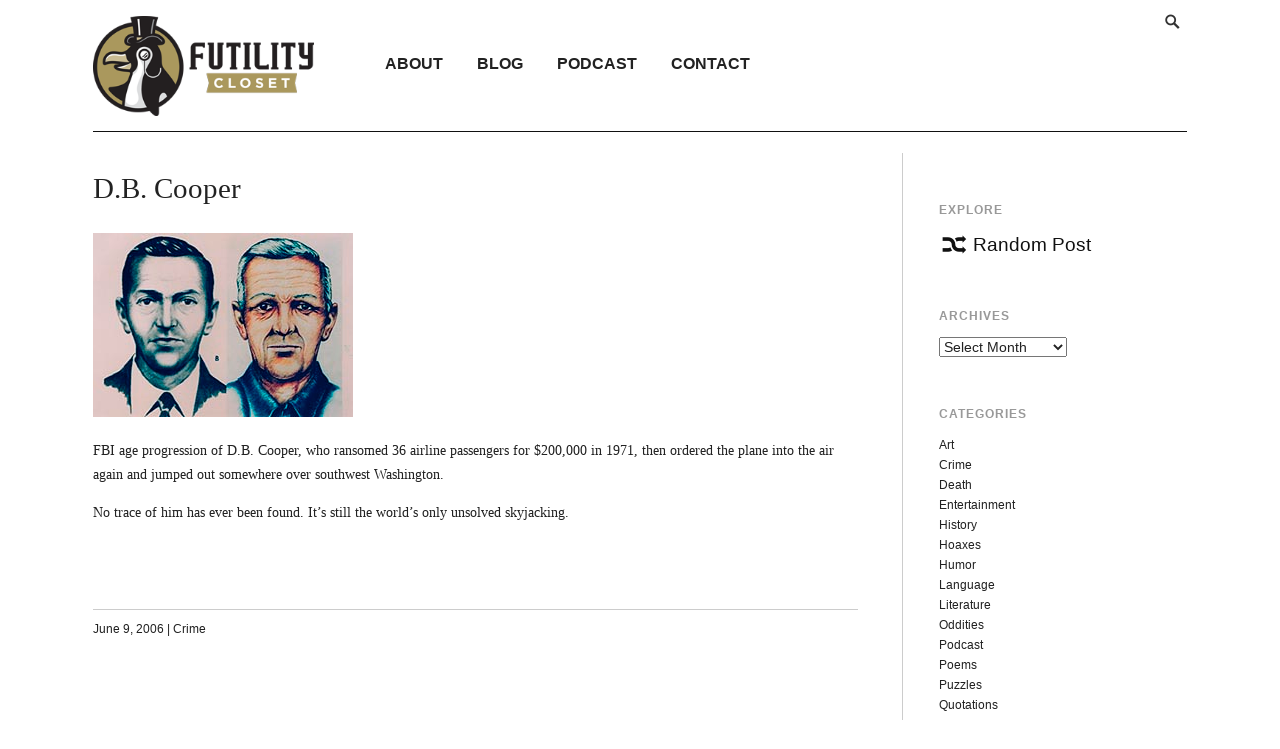

--- FILE ---
content_type: text/html; charset=UTF-8
request_url: https://www.futilitycloset.com/2006/06/09/db-cooper/
body_size: 12097
content:
<!DOCTYPE html>
<html lang="en-US">
<head>
<meta charset="UTF-8">
<meta name="viewport" content="width=device-width, initial-scale=1">
<link rel="profile" href="http://gmpg.org/xfn/11">
<link rel="pingback" href="https://www.futilitycloset.com/xmlrpc.php">

<meta name='robots' content='index, follow, max-image-preview:large, max-snippet:-1, max-video-preview:-1' />

	<!-- This site is optimized with the Yoast SEO plugin v26.8 - https://yoast.com/product/yoast-seo-wordpress/ -->
	<title>D.B. Cooper - Futility Closet</title>
	<link rel="canonical" href="https://www.futilitycloset.com/2006/06/09/db-cooper/" />
	<meta property="og:locale" content="en_US" />
	<meta property="og:type" content="article" />
	<meta property="og:title" content="D.B. Cooper - Futility Closet" />
	<meta property="og:description" content="FBI age progression of D.B. Cooper, who ransomed 36 airline passengers for $200,000 in 1971, then ordered the plane into the air again and jumped out somewhere over southwest Washington. No trace of him has ever been found. It&#8217;s still the world&#8217;s only unsolved skyjacking." />
	<meta property="og:url" content="https://www.futilitycloset.com/2006/06/09/db-cooper/" />
	<meta property="og:site_name" content="Futility Closet" />
	<meta property="article:published_time" content="2006-06-09T20:22:19+00:00" />
	<meta property="article:modified_time" content="2010-12-03T19:18:27+00:00" />
	<meta property="og:image" content="http://www.futilitycloset.com/wp-content/uploads/2006/06/2006-06-09-db-cooper.jpg" />
	<meta name="author" content="Greg Ross" />
	<meta name="twitter:card" content="summary_large_image" />
	<meta name="twitter:creator" content="@_FutilityCloset" />
	<meta name="twitter:site" content="@_FutilityCloset" />
	<meta name="twitter:label1" content="Written by" />
	<meta name="twitter:data1" content="Greg Ross" />
	<script type="application/ld+json" class="yoast-schema-graph">{"@context":"https://schema.org","@graph":[{"@type":"Article","@id":"https://www.futilitycloset.com/2006/06/09/db-cooper/#article","isPartOf":{"@id":"https://www.futilitycloset.com/2006/06/09/db-cooper/"},"author":{"name":"Greg Ross","@id":"https://www.futilitycloset.com/#/schema/person/0e227501166083673c8fea6616d9fb38"},"headline":"D.B. Cooper","datePublished":"2006-06-09T20:22:19+00:00","dateModified":"2010-12-03T19:18:27+00:00","mainEntityOfPage":{"@id":"https://www.futilitycloset.com/2006/06/09/db-cooper/"},"wordCount":48,"commentCount":0,"image":{"@id":"https://www.futilitycloset.com/2006/06/09/db-cooper/#primaryimage"},"thumbnailUrl":"http://www.futilitycloset.com/wp-content/uploads/2006/06/2006-06-09-db-cooper.jpg","articleSection":["Crime"],"inLanguage":"en-US"},{"@type":"WebPage","@id":"https://www.futilitycloset.com/2006/06/09/db-cooper/","url":"https://www.futilitycloset.com/2006/06/09/db-cooper/","name":"D.B. Cooper - Futility Closet","isPartOf":{"@id":"https://www.futilitycloset.com/#website"},"primaryImageOfPage":{"@id":"https://www.futilitycloset.com/2006/06/09/db-cooper/#primaryimage"},"image":{"@id":"https://www.futilitycloset.com/2006/06/09/db-cooper/#primaryimage"},"thumbnailUrl":"http://www.futilitycloset.com/wp-content/uploads/2006/06/2006-06-09-db-cooper.jpg","datePublished":"2006-06-09T20:22:19+00:00","dateModified":"2010-12-03T19:18:27+00:00","author":{"@id":"https://www.futilitycloset.com/#/schema/person/0e227501166083673c8fea6616d9fb38"},"breadcrumb":{"@id":"https://www.futilitycloset.com/2006/06/09/db-cooper/#breadcrumb"},"inLanguage":"en-US","potentialAction":[{"@type":"ReadAction","target":["https://www.futilitycloset.com/2006/06/09/db-cooper/"]}]},{"@type":"ImageObject","inLanguage":"en-US","@id":"https://www.futilitycloset.com/2006/06/09/db-cooper/#primaryimage","url":"https://www.futilitycloset.com/wp-content/uploads/2006/06/2006-06-09-db-cooper.jpg","contentUrl":"https://www.futilitycloset.com/wp-content/uploads/2006/06/2006-06-09-db-cooper.jpg","width":"260","height":"184","caption":"http://commons.wikimedia.org/wiki/Image:Dbc.jpg"},{"@type":"BreadcrumbList","@id":"https://www.futilitycloset.com/2006/06/09/db-cooper/#breadcrumb","itemListElement":[{"@type":"ListItem","position":1,"name":"Home","item":"https://www.futilitycloset.com/"},{"@type":"ListItem","position":2,"name":"D.B. Cooper"}]},{"@type":"WebSite","@id":"https://www.futilitycloset.com/#website","url":"https://www.futilitycloset.com/","name":"Futility Closet","description":"An idler&#039;s miscellany of compendious amusements","potentialAction":[{"@type":"SearchAction","target":{"@type":"EntryPoint","urlTemplate":"https://www.futilitycloset.com/?s={search_term_string}"},"query-input":{"@type":"PropertyValueSpecification","valueRequired":true,"valueName":"search_term_string"}}],"inLanguage":"en-US"},{"@type":"Person","@id":"https://www.futilitycloset.com/#/schema/person/0e227501166083673c8fea6616d9fb38","name":"Greg Ross","image":{"@type":"ImageObject","inLanguage":"en-US","@id":"https://www.futilitycloset.com/#/schema/person/image/","url":"https://secure.gravatar.com/avatar/a2914947a4c38789892c15433624c4cca8c5acf2595fac52bb7d6fe6bd29e661?s=96&d=blank&r=g","contentUrl":"https://secure.gravatar.com/avatar/a2914947a4c38789892c15433624c4cca8c5acf2595fac52bb7d6fe6bd29e661?s=96&d=blank&r=g","caption":"Greg Ross"},"sameAs":["http://futilitycloset.com"],"url":"https://www.futilitycloset.com/author/greg/"}]}</script>
	<!-- / Yoast SEO plugin. -->


<link rel='dns-prefetch' href='//secure.gravatar.com' />
<link rel='dns-prefetch' href='//stats.wp.com' />
<link rel='dns-prefetch' href='//v0.wordpress.com' />
<link rel="alternate" type="application/rss+xml" title="Futility Closet &raquo; Feed" href="http://feeds.feedburner.com/FutilityCloset" />
<link rel="alternate" title="oEmbed (JSON)" type="application/json+oembed" href="https://www.futilitycloset.com/wp-json/oembed/1.0/embed?url=https%3A%2F%2Fwww.futilitycloset.com%2F2006%2F06%2F09%2Fdb-cooper%2F" />
<style id='wp-img-auto-sizes-contain-inline-css' type='text/css'>
img:is([sizes=auto i],[sizes^="auto," i]){contain-intrinsic-size:3000px 1500px}
/*# sourceURL=wp-img-auto-sizes-contain-inline-css */
</style>
<style id='wp-emoji-styles-inline-css' type='text/css'>

	img.wp-smiley, img.emoji {
		display: inline !important;
		border: none !important;
		box-shadow: none !important;
		height: 1em !important;
		width: 1em !important;
		margin: 0 0.07em !important;
		vertical-align: -0.1em !important;
		background: none !important;
		padding: 0 !important;
	}
/*# sourceURL=wp-emoji-styles-inline-css */
</style>
<style id='wp-block-library-inline-css' type='text/css'>
:root{--wp-block-synced-color:#7a00df;--wp-block-synced-color--rgb:122,0,223;--wp-bound-block-color:var(--wp-block-synced-color);--wp-editor-canvas-background:#ddd;--wp-admin-theme-color:#007cba;--wp-admin-theme-color--rgb:0,124,186;--wp-admin-theme-color-darker-10:#006ba1;--wp-admin-theme-color-darker-10--rgb:0,107,160.5;--wp-admin-theme-color-darker-20:#005a87;--wp-admin-theme-color-darker-20--rgb:0,90,135;--wp-admin-border-width-focus:2px}@media (min-resolution:192dpi){:root{--wp-admin-border-width-focus:1.5px}}.wp-element-button{cursor:pointer}:root .has-very-light-gray-background-color{background-color:#eee}:root .has-very-dark-gray-background-color{background-color:#313131}:root .has-very-light-gray-color{color:#eee}:root .has-very-dark-gray-color{color:#313131}:root .has-vivid-green-cyan-to-vivid-cyan-blue-gradient-background{background:linear-gradient(135deg,#00d084,#0693e3)}:root .has-purple-crush-gradient-background{background:linear-gradient(135deg,#34e2e4,#4721fb 50%,#ab1dfe)}:root .has-hazy-dawn-gradient-background{background:linear-gradient(135deg,#faaca8,#dad0ec)}:root .has-subdued-olive-gradient-background{background:linear-gradient(135deg,#fafae1,#67a671)}:root .has-atomic-cream-gradient-background{background:linear-gradient(135deg,#fdd79a,#004a59)}:root .has-nightshade-gradient-background{background:linear-gradient(135deg,#330968,#31cdcf)}:root .has-midnight-gradient-background{background:linear-gradient(135deg,#020381,#2874fc)}:root{--wp--preset--font-size--normal:16px;--wp--preset--font-size--huge:42px}.has-regular-font-size{font-size:1em}.has-larger-font-size{font-size:2.625em}.has-normal-font-size{font-size:var(--wp--preset--font-size--normal)}.has-huge-font-size{font-size:var(--wp--preset--font-size--huge)}.has-text-align-center{text-align:center}.has-text-align-left{text-align:left}.has-text-align-right{text-align:right}.has-fit-text{white-space:nowrap!important}#end-resizable-editor-section{display:none}.aligncenter{clear:both}.items-justified-left{justify-content:flex-start}.items-justified-center{justify-content:center}.items-justified-right{justify-content:flex-end}.items-justified-space-between{justify-content:space-between}.screen-reader-text{border:0;clip-path:inset(50%);height:1px;margin:-1px;overflow:hidden;padding:0;position:absolute;width:1px;word-wrap:normal!important}.screen-reader-text:focus{background-color:#ddd;clip-path:none;color:#444;display:block;font-size:1em;height:auto;left:5px;line-height:normal;padding:15px 23px 14px;text-decoration:none;top:5px;width:auto;z-index:100000}html :where(.has-border-color){border-style:solid}html :where([style*=border-top-color]){border-top-style:solid}html :where([style*=border-right-color]){border-right-style:solid}html :where([style*=border-bottom-color]){border-bottom-style:solid}html :where([style*=border-left-color]){border-left-style:solid}html :where([style*=border-width]){border-style:solid}html :where([style*=border-top-width]){border-top-style:solid}html :where([style*=border-right-width]){border-right-style:solid}html :where([style*=border-bottom-width]){border-bottom-style:solid}html :where([style*=border-left-width]){border-left-style:solid}html :where(img[class*=wp-image-]){height:auto;max-width:100%}:where(figure){margin:0 0 1em}html :where(.is-position-sticky){--wp-admin--admin-bar--position-offset:var(--wp-admin--admin-bar--height,0px)}@media screen and (max-width:600px){html :where(.is-position-sticky){--wp-admin--admin-bar--position-offset:0px}}

/*# sourceURL=wp-block-library-inline-css */
</style><style id='global-styles-inline-css' type='text/css'>
:root{--wp--preset--aspect-ratio--square: 1;--wp--preset--aspect-ratio--4-3: 4/3;--wp--preset--aspect-ratio--3-4: 3/4;--wp--preset--aspect-ratio--3-2: 3/2;--wp--preset--aspect-ratio--2-3: 2/3;--wp--preset--aspect-ratio--16-9: 16/9;--wp--preset--aspect-ratio--9-16: 9/16;--wp--preset--color--black: #000000;--wp--preset--color--cyan-bluish-gray: #abb8c3;--wp--preset--color--white: #ffffff;--wp--preset--color--pale-pink: #f78da7;--wp--preset--color--vivid-red: #cf2e2e;--wp--preset--color--luminous-vivid-orange: #ff6900;--wp--preset--color--luminous-vivid-amber: #fcb900;--wp--preset--color--light-green-cyan: #7bdcb5;--wp--preset--color--vivid-green-cyan: #00d084;--wp--preset--color--pale-cyan-blue: #8ed1fc;--wp--preset--color--vivid-cyan-blue: #0693e3;--wp--preset--color--vivid-purple: #9b51e0;--wp--preset--gradient--vivid-cyan-blue-to-vivid-purple: linear-gradient(135deg,rgb(6,147,227) 0%,rgb(155,81,224) 100%);--wp--preset--gradient--light-green-cyan-to-vivid-green-cyan: linear-gradient(135deg,rgb(122,220,180) 0%,rgb(0,208,130) 100%);--wp--preset--gradient--luminous-vivid-amber-to-luminous-vivid-orange: linear-gradient(135deg,rgb(252,185,0) 0%,rgb(255,105,0) 100%);--wp--preset--gradient--luminous-vivid-orange-to-vivid-red: linear-gradient(135deg,rgb(255,105,0) 0%,rgb(207,46,46) 100%);--wp--preset--gradient--very-light-gray-to-cyan-bluish-gray: linear-gradient(135deg,rgb(238,238,238) 0%,rgb(169,184,195) 100%);--wp--preset--gradient--cool-to-warm-spectrum: linear-gradient(135deg,rgb(74,234,220) 0%,rgb(151,120,209) 20%,rgb(207,42,186) 40%,rgb(238,44,130) 60%,rgb(251,105,98) 80%,rgb(254,248,76) 100%);--wp--preset--gradient--blush-light-purple: linear-gradient(135deg,rgb(255,206,236) 0%,rgb(152,150,240) 100%);--wp--preset--gradient--blush-bordeaux: linear-gradient(135deg,rgb(254,205,165) 0%,rgb(254,45,45) 50%,rgb(107,0,62) 100%);--wp--preset--gradient--luminous-dusk: linear-gradient(135deg,rgb(255,203,112) 0%,rgb(199,81,192) 50%,rgb(65,88,208) 100%);--wp--preset--gradient--pale-ocean: linear-gradient(135deg,rgb(255,245,203) 0%,rgb(182,227,212) 50%,rgb(51,167,181) 100%);--wp--preset--gradient--electric-grass: linear-gradient(135deg,rgb(202,248,128) 0%,rgb(113,206,126) 100%);--wp--preset--gradient--midnight: linear-gradient(135deg,rgb(2,3,129) 0%,rgb(40,116,252) 100%);--wp--preset--font-size--small: 13px;--wp--preset--font-size--medium: 20px;--wp--preset--font-size--large: 36px;--wp--preset--font-size--x-large: 42px;--wp--preset--spacing--20: 0.44rem;--wp--preset--spacing--30: 0.67rem;--wp--preset--spacing--40: 1rem;--wp--preset--spacing--50: 1.5rem;--wp--preset--spacing--60: 2.25rem;--wp--preset--spacing--70: 3.38rem;--wp--preset--spacing--80: 5.06rem;--wp--preset--shadow--natural: 6px 6px 9px rgba(0, 0, 0, 0.2);--wp--preset--shadow--deep: 12px 12px 50px rgba(0, 0, 0, 0.4);--wp--preset--shadow--sharp: 6px 6px 0px rgba(0, 0, 0, 0.2);--wp--preset--shadow--outlined: 6px 6px 0px -3px rgb(255, 255, 255), 6px 6px rgb(0, 0, 0);--wp--preset--shadow--crisp: 6px 6px 0px rgb(0, 0, 0);}:where(.is-layout-flex){gap: 0.5em;}:where(.is-layout-grid){gap: 0.5em;}body .is-layout-flex{display: flex;}.is-layout-flex{flex-wrap: wrap;align-items: center;}.is-layout-flex > :is(*, div){margin: 0;}body .is-layout-grid{display: grid;}.is-layout-grid > :is(*, div){margin: 0;}:where(.wp-block-columns.is-layout-flex){gap: 2em;}:where(.wp-block-columns.is-layout-grid){gap: 2em;}:where(.wp-block-post-template.is-layout-flex){gap: 1.25em;}:where(.wp-block-post-template.is-layout-grid){gap: 1.25em;}.has-black-color{color: var(--wp--preset--color--black) !important;}.has-cyan-bluish-gray-color{color: var(--wp--preset--color--cyan-bluish-gray) !important;}.has-white-color{color: var(--wp--preset--color--white) !important;}.has-pale-pink-color{color: var(--wp--preset--color--pale-pink) !important;}.has-vivid-red-color{color: var(--wp--preset--color--vivid-red) !important;}.has-luminous-vivid-orange-color{color: var(--wp--preset--color--luminous-vivid-orange) !important;}.has-luminous-vivid-amber-color{color: var(--wp--preset--color--luminous-vivid-amber) !important;}.has-light-green-cyan-color{color: var(--wp--preset--color--light-green-cyan) !important;}.has-vivid-green-cyan-color{color: var(--wp--preset--color--vivid-green-cyan) !important;}.has-pale-cyan-blue-color{color: var(--wp--preset--color--pale-cyan-blue) !important;}.has-vivid-cyan-blue-color{color: var(--wp--preset--color--vivid-cyan-blue) !important;}.has-vivid-purple-color{color: var(--wp--preset--color--vivid-purple) !important;}.has-black-background-color{background-color: var(--wp--preset--color--black) !important;}.has-cyan-bluish-gray-background-color{background-color: var(--wp--preset--color--cyan-bluish-gray) !important;}.has-white-background-color{background-color: var(--wp--preset--color--white) !important;}.has-pale-pink-background-color{background-color: var(--wp--preset--color--pale-pink) !important;}.has-vivid-red-background-color{background-color: var(--wp--preset--color--vivid-red) !important;}.has-luminous-vivid-orange-background-color{background-color: var(--wp--preset--color--luminous-vivid-orange) !important;}.has-luminous-vivid-amber-background-color{background-color: var(--wp--preset--color--luminous-vivid-amber) !important;}.has-light-green-cyan-background-color{background-color: var(--wp--preset--color--light-green-cyan) !important;}.has-vivid-green-cyan-background-color{background-color: var(--wp--preset--color--vivid-green-cyan) !important;}.has-pale-cyan-blue-background-color{background-color: var(--wp--preset--color--pale-cyan-blue) !important;}.has-vivid-cyan-blue-background-color{background-color: var(--wp--preset--color--vivid-cyan-blue) !important;}.has-vivid-purple-background-color{background-color: var(--wp--preset--color--vivid-purple) !important;}.has-black-border-color{border-color: var(--wp--preset--color--black) !important;}.has-cyan-bluish-gray-border-color{border-color: var(--wp--preset--color--cyan-bluish-gray) !important;}.has-white-border-color{border-color: var(--wp--preset--color--white) !important;}.has-pale-pink-border-color{border-color: var(--wp--preset--color--pale-pink) !important;}.has-vivid-red-border-color{border-color: var(--wp--preset--color--vivid-red) !important;}.has-luminous-vivid-orange-border-color{border-color: var(--wp--preset--color--luminous-vivid-orange) !important;}.has-luminous-vivid-amber-border-color{border-color: var(--wp--preset--color--luminous-vivid-amber) !important;}.has-light-green-cyan-border-color{border-color: var(--wp--preset--color--light-green-cyan) !important;}.has-vivid-green-cyan-border-color{border-color: var(--wp--preset--color--vivid-green-cyan) !important;}.has-pale-cyan-blue-border-color{border-color: var(--wp--preset--color--pale-cyan-blue) !important;}.has-vivid-cyan-blue-border-color{border-color: var(--wp--preset--color--vivid-cyan-blue) !important;}.has-vivid-purple-border-color{border-color: var(--wp--preset--color--vivid-purple) !important;}.has-vivid-cyan-blue-to-vivid-purple-gradient-background{background: var(--wp--preset--gradient--vivid-cyan-blue-to-vivid-purple) !important;}.has-light-green-cyan-to-vivid-green-cyan-gradient-background{background: var(--wp--preset--gradient--light-green-cyan-to-vivid-green-cyan) !important;}.has-luminous-vivid-amber-to-luminous-vivid-orange-gradient-background{background: var(--wp--preset--gradient--luminous-vivid-amber-to-luminous-vivid-orange) !important;}.has-luminous-vivid-orange-to-vivid-red-gradient-background{background: var(--wp--preset--gradient--luminous-vivid-orange-to-vivid-red) !important;}.has-very-light-gray-to-cyan-bluish-gray-gradient-background{background: var(--wp--preset--gradient--very-light-gray-to-cyan-bluish-gray) !important;}.has-cool-to-warm-spectrum-gradient-background{background: var(--wp--preset--gradient--cool-to-warm-spectrum) !important;}.has-blush-light-purple-gradient-background{background: var(--wp--preset--gradient--blush-light-purple) !important;}.has-blush-bordeaux-gradient-background{background: var(--wp--preset--gradient--blush-bordeaux) !important;}.has-luminous-dusk-gradient-background{background: var(--wp--preset--gradient--luminous-dusk) !important;}.has-pale-ocean-gradient-background{background: var(--wp--preset--gradient--pale-ocean) !important;}.has-electric-grass-gradient-background{background: var(--wp--preset--gradient--electric-grass) !important;}.has-midnight-gradient-background{background: var(--wp--preset--gradient--midnight) !important;}.has-small-font-size{font-size: var(--wp--preset--font-size--small) !important;}.has-medium-font-size{font-size: var(--wp--preset--font-size--medium) !important;}.has-large-font-size{font-size: var(--wp--preset--font-size--large) !important;}.has-x-large-font-size{font-size: var(--wp--preset--font-size--x-large) !important;}
/*# sourceURL=global-styles-inline-css */
</style>

<style id='classic-theme-styles-inline-css' type='text/css'>
/*! This file is auto-generated */
.wp-block-button__link{color:#fff;background-color:#32373c;border-radius:9999px;box-shadow:none;text-decoration:none;padding:calc(.667em + 2px) calc(1.333em + 2px);font-size:1.125em}.wp-block-file__button{background:#32373c;color:#fff;text-decoration:none}
/*# sourceURL=/wp-includes/css/classic-themes.min.css */
</style>
<link rel='stylesheet' id='futility-genericons-css' href='https://www.futilitycloset.com/wp-content/themes/futility-closet/inc/genericons/genericons.css?ver=3.4.1' type='text/css' media='all' />
<link rel='stylesheet' id='futility-style-css' href='https://www.futilitycloset.com/wp-content/themes/futility-closet/style.css?ver=103' type='text/css' media='all' />
<style id='futility-style-inline-css' type='text/css'>
.site-description { display: none; }
.widget_nav_menu {width: 15%; !important}
#text-4.widget { width: 48%;}
#text-12.widget { width: 20%; }
.page-template-page-podcasts-php .entry-content-podcast  .sharedaddy { display: none; }
#secondary .widget-title { margin-bottom: 1em; }
.widget_rss_links a { float: left; margin-right: 6px;}
.widget_rss_links a:nth-child(2) { margin-top: 2px; }

.genericon-feed { color: #FF4D00; font-size: 20px !important; }

.textwidget li { margin-bottom: 8px; }
/*# sourceURL=futility-style-inline-css */
</style>
<link rel='stylesheet' id='jetpack-subscriptions-css' href='https://www.futilitycloset.com/wp-content/plugins/jetpack/_inc/build/subscriptions/subscriptions.min.css?ver=15.4' type='text/css' media='all' />
<link rel='stylesheet' id='wp-pagenavi-css' href='https://www.futilitycloset.com/wp-content/plugins/wp-pagenavi/pagenavi-css.css?ver=2.70' type='text/css' media='all' />
<script type="text/javascript" src="https://www.futilitycloset.com/wp-includes/js/jquery/jquery.min.js?ver=3.7.1" id="jquery-core-js"></script>
<script type="text/javascript" src="https://www.futilitycloset.com/wp-includes/js/jquery/jquery-migrate.min.js?ver=3.4.1" id="jquery-migrate-js"></script>
<script type="text/javascript" src="https://www.futilitycloset.com/wp-content/plugins/easy-spoiler/js/easy-spoiler.js?ver=1.2" id="wpEasySpoilerJS-js"></script>
<link rel="https://api.w.org/" href="https://www.futilitycloset.com/wp-json/" /><link rel="alternate" title="JSON" type="application/json" href="https://www.futilitycloset.com/wp-json/wp/v2/posts/2266" /><link rel="EditURI" type="application/rsd+xml" title="RSD" href="https://www.futilitycloset.com/xmlrpc.php?rsd" />
<meta name="generator" content="WordPress 6.9" />
<link rel='shortlink' href='https://wp.me/p6bWUG-Ay' />
<!-- start Simple Custom CSS and JS -->
<script type="text/javascript">
(function(w,d,s,l,i){w[l]=w[l]||[];w[l].push({'gtm.start':
new Date().getTime(),event:'gtm.js'});var f=d.getElementsByTagName(s)[0],
j=d.createElement(s),dl=l!='dataLayer'?'&l='+l:'';j.async=true;j.src=
'//www.googletagmanager.com/gtm.'+'js?id='+i+dl;f.parentNode.insertBefore(j,f);
})(window,document,'script','dataLayer','GTM-MBD6M4');</script>
<!-- end Simple Custom CSS and JS -->
<link type="text/css" rel="stylesheet" href="https://www.futilitycloset.com/wp-content/plugins/easy-spoiler/easy-spoiler.css" />	<style>img#wpstats{display:none}</style>
		</head>

<body class="wp-singular post-template-default single single-post postid-2266 single-format-standard wp-theme-futility-closet">
<div id="page" class="hfeed site container">

	<div class="full-col">		


		<header id="masthead" class="site-header" role="banner">

			<div class="site-branding">
				<h1 class="site-title">
                    <a href="https://www.futilitycloset.com/" title="Futility Closet" rel="home">
                                                    <img class="sitetitle" src="https://www.futilitycloset.com/wp-content/uploads/2016/08/futility-closet-logo.png" alt="Futility Closet" />
                                            </a>
                </h1>
				<h2 class="site-description">An idler&#039;s miscellany of compendious amusements</h2>
			</div><!-- .site-branding -->
			<div id="header-navigation" class="header-navigation">
				<button class="menu-toggle genericon genericon-menu" aria-controls="primary-menu" aria-expanded="false"></button>
				<div id="navigation-container">
					<nav id="top-navigation" class="top-navigation" role="navigation">
						<div class="nav-search">
														<form id="search" role="search" class="searchform" action="https://www.futilitycloset.com/" method="get">
						        <span class="genericon genericon-search"></span>
								<input type="text" placeholder="Search and click Enter" value="" name="s" id="s" />
						    </form>
						</div>
					    <!--<div class="support"><a class="support-button" href="/support-us/">Support Us!</a></div>-->
					</nav><!-- #site-navigation -->

					<nav id="site-navigation" class="main-navigation" role="navigation">
						<div class="menu-primary-menu-container"><ul id="primary-menu" class="menu"><li id="menu-item-64325" class="menu-item menu-item-type-post_type menu-item-object-page menu-item-64325"><a href="https://www.futilitycloset.com/about/">About</a></li>
<li id="menu-item-42883" class="menu-item menu-item-type-custom menu-item-object-custom menu-item-home menu-item-42883"><a href="http://www.futilitycloset.com/">Blog</a></li>
<li id="menu-item-42890" class="menu-item menu-item-type-post_type menu-item-object-page menu-item-42890"><a href="https://www.futilitycloset.com/podcast/">Podcast</a></li>
<li id="menu-item-64326" class="menu-item menu-item-type-post_type menu-item-object-page menu-item-64326"><a href="https://www.futilitycloset.com/contactsubmissions/">Contact</a></li>
</ul></div>					</nav><!-- #site-navigation -->
				</div>
			</div>


		</header><!-- #masthead -->

		<div id="content" class="site-content">

	<div id="primary" class="content-area three-forth-col">
		<main id="main" class="site-main" role="main">

		
			
<article id="post-2266" class="post-2266 post type-post status-publish format-standard hentry category-crime">
	<h1 class="entry-title">D.B. Cooper</h1>
	<div class="entry-content-container">

		<div class="entry-content">
			<p><img decoding="async" src="http://www.futilitycloset.com/wp-content/uploads/2006/06/2006-06-09-db-cooper.jpg" alt="http://commons.wikimedia.org/wiki/Image:Dbc.jpg" title="2006-06-09-db-cooper" width="260" height="184" class="alignnone size-full wp-image-18218" /></p>
<p>FBI age progression of D.B. Cooper, who ransomed 36 airline passengers for $200,000 in 1971, then ordered the plane into the air again and jumped out somewhere over southwest Washington.</p>
<p>No trace of him has ever been found. It&#8217;s still the world&#8217;s only unsolved skyjacking.</p>

					</div>

					<div class="entry-meta">
				<span class="posted-on"><a href="https://www.futilitycloset.com/2006/06/09/db-cooper/" rel="bookmark"><time class="entry-date published" datetime="2006-06-09T20:22:19-04:00">June 9, 2006</time><time class="updated" datetime="2010-12-03T15:18:27-04:00">December 3, 2010</time></a></span>				<span class="cat-links"> | <a href="https://www.futilitycloset.com/category/crime/" rel="category tag">Crime</a></span>			</div><!-- .entry-meta -->
			</div><!-- .entry-content -->
</article><!-- #post-## -->
				<nav class="navigation post-navigation" role="navigation">
		<h2 class="screen-reader-text">Post navigation</h2>
		<div class="nav-links">
			<div class="nav-previous">&larr; <a href="https://www.futilitycloset.com/2006/06/09/little-women/" rel="prev">Little Women</a></div><div class="nav-next"><a href="https://www.futilitycloset.com/2006/06/10/zzz/" rel="next">Zzz</a> &rarr;</div>		</div><!-- .nav-links -->
	</nav><!-- .navigation -->
	
			
		
		</main><!-- #main -->
	</div><!-- #primary -->


<div id="secondary" class="widget-area one-forth-col last" role="complementary">
	<aside id="text-11" class="widget widget_text"><h1 class="widget-title">Explore</h1>			<div class="textwidget"><a href="/?random" class="random-link"><span class="genericon genericon-shuffle"></span>Random Post</a></div>
		</aside><aside id="archives-4" class="widget widget_archive"><h1 class="widget-title">Archives</h1>		<label class="screen-reader-text" for="archives-dropdown-4">Archives</label>
		<select id="archives-dropdown-4" name="archive-dropdown">
			
			<option value="">Select Month</option>
				<option value='https://www.futilitycloset.com/2026/01/'> January 2026 </option>
	<option value='https://www.futilitycloset.com/2025/12/'> December 2025 </option>
	<option value='https://www.futilitycloset.com/2025/11/'> November 2025 </option>
	<option value='https://www.futilitycloset.com/2025/10/'> October 2025 </option>
	<option value='https://www.futilitycloset.com/2025/09/'> September 2025 </option>
	<option value='https://www.futilitycloset.com/2025/08/'> August 2025 </option>
	<option value='https://www.futilitycloset.com/2025/07/'> July 2025 </option>
	<option value='https://www.futilitycloset.com/2025/06/'> June 2025 </option>
	<option value='https://www.futilitycloset.com/2025/05/'> May 2025 </option>
	<option value='https://www.futilitycloset.com/2025/04/'> April 2025 </option>
	<option value='https://www.futilitycloset.com/2025/03/'> March 2025 </option>
	<option value='https://www.futilitycloset.com/2025/02/'> February 2025 </option>
	<option value='https://www.futilitycloset.com/2025/01/'> January 2025 </option>
	<option value='https://www.futilitycloset.com/2024/12/'> December 2024 </option>
	<option value='https://www.futilitycloset.com/2024/11/'> November 2024 </option>
	<option value='https://www.futilitycloset.com/2024/10/'> October 2024 </option>
	<option value='https://www.futilitycloset.com/2024/09/'> September 2024 </option>
	<option value='https://www.futilitycloset.com/2024/08/'> August 2024 </option>
	<option value='https://www.futilitycloset.com/2024/07/'> July 2024 </option>
	<option value='https://www.futilitycloset.com/2024/06/'> June 2024 </option>
	<option value='https://www.futilitycloset.com/2024/05/'> May 2024 </option>
	<option value='https://www.futilitycloset.com/2024/04/'> April 2024 </option>
	<option value='https://www.futilitycloset.com/2024/03/'> March 2024 </option>
	<option value='https://www.futilitycloset.com/2024/02/'> February 2024 </option>
	<option value='https://www.futilitycloset.com/2024/01/'> January 2024 </option>
	<option value='https://www.futilitycloset.com/2023/12/'> December 2023 </option>
	<option value='https://www.futilitycloset.com/2023/11/'> November 2023 </option>
	<option value='https://www.futilitycloset.com/2023/10/'> October 2023 </option>
	<option value='https://www.futilitycloset.com/2023/09/'> September 2023 </option>
	<option value='https://www.futilitycloset.com/2023/08/'> August 2023 </option>
	<option value='https://www.futilitycloset.com/2022/09/'> September 2022 </option>
	<option value='https://www.futilitycloset.com/2022/08/'> August 2022 </option>
	<option value='https://www.futilitycloset.com/2022/07/'> July 2022 </option>
	<option value='https://www.futilitycloset.com/2022/06/'> June 2022 </option>
	<option value='https://www.futilitycloset.com/2022/05/'> May 2022 </option>
	<option value='https://www.futilitycloset.com/2022/04/'> April 2022 </option>
	<option value='https://www.futilitycloset.com/2022/03/'> March 2022 </option>
	<option value='https://www.futilitycloset.com/2022/02/'> February 2022 </option>
	<option value='https://www.futilitycloset.com/2022/01/'> January 2022 </option>
	<option value='https://www.futilitycloset.com/2021/12/'> December 2021 </option>
	<option value='https://www.futilitycloset.com/2021/11/'> November 2021 </option>
	<option value='https://www.futilitycloset.com/2021/10/'> October 2021 </option>
	<option value='https://www.futilitycloset.com/2021/09/'> September 2021 </option>
	<option value='https://www.futilitycloset.com/2021/08/'> August 2021 </option>
	<option value='https://www.futilitycloset.com/2021/07/'> July 2021 </option>
	<option value='https://www.futilitycloset.com/2021/06/'> June 2021 </option>
	<option value='https://www.futilitycloset.com/2021/05/'> May 2021 </option>
	<option value='https://www.futilitycloset.com/2021/04/'> April 2021 </option>
	<option value='https://www.futilitycloset.com/2021/03/'> March 2021 </option>
	<option value='https://www.futilitycloset.com/2021/02/'> February 2021 </option>
	<option value='https://www.futilitycloset.com/2021/01/'> January 2021 </option>
	<option value='https://www.futilitycloset.com/2020/12/'> December 2020 </option>
	<option value='https://www.futilitycloset.com/2020/11/'> November 2020 </option>
	<option value='https://www.futilitycloset.com/2020/10/'> October 2020 </option>
	<option value='https://www.futilitycloset.com/2020/09/'> September 2020 </option>
	<option value='https://www.futilitycloset.com/2020/08/'> August 2020 </option>
	<option value='https://www.futilitycloset.com/2020/07/'> July 2020 </option>
	<option value='https://www.futilitycloset.com/2020/06/'> June 2020 </option>
	<option value='https://www.futilitycloset.com/2020/05/'> May 2020 </option>
	<option value='https://www.futilitycloset.com/2020/04/'> April 2020 </option>
	<option value='https://www.futilitycloset.com/2020/03/'> March 2020 </option>
	<option value='https://www.futilitycloset.com/2020/02/'> February 2020 </option>
	<option value='https://www.futilitycloset.com/2020/01/'> January 2020 </option>
	<option value='https://www.futilitycloset.com/2019/12/'> December 2019 </option>
	<option value='https://www.futilitycloset.com/2019/11/'> November 2019 </option>
	<option value='https://www.futilitycloset.com/2019/10/'> October 2019 </option>
	<option value='https://www.futilitycloset.com/2019/09/'> September 2019 </option>
	<option value='https://www.futilitycloset.com/2019/08/'> August 2019 </option>
	<option value='https://www.futilitycloset.com/2019/07/'> July 2019 </option>
	<option value='https://www.futilitycloset.com/2019/06/'> June 2019 </option>
	<option value='https://www.futilitycloset.com/2019/05/'> May 2019 </option>
	<option value='https://www.futilitycloset.com/2019/04/'> April 2019 </option>
	<option value='https://www.futilitycloset.com/2019/03/'> March 2019 </option>
	<option value='https://www.futilitycloset.com/2019/02/'> February 2019 </option>
	<option value='https://www.futilitycloset.com/2019/01/'> January 2019 </option>
	<option value='https://www.futilitycloset.com/2018/12/'> December 2018 </option>
	<option value='https://www.futilitycloset.com/2018/11/'> November 2018 </option>
	<option value='https://www.futilitycloset.com/2018/10/'> October 2018 </option>
	<option value='https://www.futilitycloset.com/2018/09/'> September 2018 </option>
	<option value='https://www.futilitycloset.com/2018/08/'> August 2018 </option>
	<option value='https://www.futilitycloset.com/2018/07/'> July 2018 </option>
	<option value='https://www.futilitycloset.com/2018/06/'> June 2018 </option>
	<option value='https://www.futilitycloset.com/2018/05/'> May 2018 </option>
	<option value='https://www.futilitycloset.com/2018/04/'> April 2018 </option>
	<option value='https://www.futilitycloset.com/2018/03/'> March 2018 </option>
	<option value='https://www.futilitycloset.com/2018/02/'> February 2018 </option>
	<option value='https://www.futilitycloset.com/2018/01/'> January 2018 </option>
	<option value='https://www.futilitycloset.com/2017/12/'> December 2017 </option>
	<option value='https://www.futilitycloset.com/2017/11/'> November 2017 </option>
	<option value='https://www.futilitycloset.com/2017/10/'> October 2017 </option>
	<option value='https://www.futilitycloset.com/2017/09/'> September 2017 </option>
	<option value='https://www.futilitycloset.com/2017/08/'> August 2017 </option>
	<option value='https://www.futilitycloset.com/2017/07/'> July 2017 </option>
	<option value='https://www.futilitycloset.com/2017/06/'> June 2017 </option>
	<option value='https://www.futilitycloset.com/2017/05/'> May 2017 </option>
	<option value='https://www.futilitycloset.com/2017/04/'> April 2017 </option>
	<option value='https://www.futilitycloset.com/2017/03/'> March 2017 </option>
	<option value='https://www.futilitycloset.com/2017/02/'> February 2017 </option>
	<option value='https://www.futilitycloset.com/2017/01/'> January 2017 </option>
	<option value='https://www.futilitycloset.com/2016/12/'> December 2016 </option>
	<option value='https://www.futilitycloset.com/2016/11/'> November 2016 </option>
	<option value='https://www.futilitycloset.com/2016/10/'> October 2016 </option>
	<option value='https://www.futilitycloset.com/2016/09/'> September 2016 </option>
	<option value='https://www.futilitycloset.com/2016/08/'> August 2016 </option>
	<option value='https://www.futilitycloset.com/2016/07/'> July 2016 </option>
	<option value='https://www.futilitycloset.com/2016/06/'> June 2016 </option>
	<option value='https://www.futilitycloset.com/2016/05/'> May 2016 </option>
	<option value='https://www.futilitycloset.com/2016/04/'> April 2016 </option>
	<option value='https://www.futilitycloset.com/2016/03/'> March 2016 </option>
	<option value='https://www.futilitycloset.com/2016/02/'> February 2016 </option>
	<option value='https://www.futilitycloset.com/2016/01/'> January 2016 </option>
	<option value='https://www.futilitycloset.com/2015/12/'> December 2015 </option>
	<option value='https://www.futilitycloset.com/2015/11/'> November 2015 </option>
	<option value='https://www.futilitycloset.com/2015/10/'> October 2015 </option>
	<option value='https://www.futilitycloset.com/2015/09/'> September 2015 </option>
	<option value='https://www.futilitycloset.com/2015/08/'> August 2015 </option>
	<option value='https://www.futilitycloset.com/2015/07/'> July 2015 </option>
	<option value='https://www.futilitycloset.com/2015/06/'> June 2015 </option>
	<option value='https://www.futilitycloset.com/2015/05/'> May 2015 </option>
	<option value='https://www.futilitycloset.com/2015/04/'> April 2015 </option>
	<option value='https://www.futilitycloset.com/2015/03/'> March 2015 </option>
	<option value='https://www.futilitycloset.com/2015/02/'> February 2015 </option>
	<option value='https://www.futilitycloset.com/2015/01/'> January 2015 </option>
	<option value='https://www.futilitycloset.com/2014/12/'> December 2014 </option>
	<option value='https://www.futilitycloset.com/2014/11/'> November 2014 </option>
	<option value='https://www.futilitycloset.com/2014/10/'> October 2014 </option>
	<option value='https://www.futilitycloset.com/2014/09/'> September 2014 </option>
	<option value='https://www.futilitycloset.com/2014/08/'> August 2014 </option>
	<option value='https://www.futilitycloset.com/2014/07/'> July 2014 </option>
	<option value='https://www.futilitycloset.com/2014/06/'> June 2014 </option>
	<option value='https://www.futilitycloset.com/2014/05/'> May 2014 </option>
	<option value='https://www.futilitycloset.com/2014/04/'> April 2014 </option>
	<option value='https://www.futilitycloset.com/2014/03/'> March 2014 </option>
	<option value='https://www.futilitycloset.com/2014/02/'> February 2014 </option>
	<option value='https://www.futilitycloset.com/2014/01/'> January 2014 </option>
	<option value='https://www.futilitycloset.com/2013/12/'> December 2013 </option>
	<option value='https://www.futilitycloset.com/2013/11/'> November 2013 </option>
	<option value='https://www.futilitycloset.com/2013/10/'> October 2013 </option>
	<option value='https://www.futilitycloset.com/2013/09/'> September 2013 </option>
	<option value='https://www.futilitycloset.com/2013/08/'> August 2013 </option>
	<option value='https://www.futilitycloset.com/2013/07/'> July 2013 </option>
	<option value='https://www.futilitycloset.com/2013/06/'> June 2013 </option>
	<option value='https://www.futilitycloset.com/2013/05/'> May 2013 </option>
	<option value='https://www.futilitycloset.com/2013/04/'> April 2013 </option>
	<option value='https://www.futilitycloset.com/2013/03/'> March 2013 </option>
	<option value='https://www.futilitycloset.com/2013/02/'> February 2013 </option>
	<option value='https://www.futilitycloset.com/2013/01/'> January 2013 </option>
	<option value='https://www.futilitycloset.com/2012/12/'> December 2012 </option>
	<option value='https://www.futilitycloset.com/2012/11/'> November 2012 </option>
	<option value='https://www.futilitycloset.com/2012/10/'> October 2012 </option>
	<option value='https://www.futilitycloset.com/2012/09/'> September 2012 </option>
	<option value='https://www.futilitycloset.com/2012/08/'> August 2012 </option>
	<option value='https://www.futilitycloset.com/2012/07/'> July 2012 </option>
	<option value='https://www.futilitycloset.com/2012/06/'> June 2012 </option>
	<option value='https://www.futilitycloset.com/2012/05/'> May 2012 </option>
	<option value='https://www.futilitycloset.com/2012/04/'> April 2012 </option>
	<option value='https://www.futilitycloset.com/2012/03/'> March 2012 </option>
	<option value='https://www.futilitycloset.com/2012/02/'> February 2012 </option>
	<option value='https://www.futilitycloset.com/2012/01/'> January 2012 </option>
	<option value='https://www.futilitycloset.com/2011/12/'> December 2011 </option>
	<option value='https://www.futilitycloset.com/2011/11/'> November 2011 </option>
	<option value='https://www.futilitycloset.com/2011/10/'> October 2011 </option>
	<option value='https://www.futilitycloset.com/2011/09/'> September 2011 </option>
	<option value='https://www.futilitycloset.com/2011/08/'> August 2011 </option>
	<option value='https://www.futilitycloset.com/2011/07/'> July 2011 </option>
	<option value='https://www.futilitycloset.com/2011/06/'> June 2011 </option>
	<option value='https://www.futilitycloset.com/2011/05/'> May 2011 </option>
	<option value='https://www.futilitycloset.com/2011/04/'> April 2011 </option>
	<option value='https://www.futilitycloset.com/2011/03/'> March 2011 </option>
	<option value='https://www.futilitycloset.com/2011/02/'> February 2011 </option>
	<option value='https://www.futilitycloset.com/2011/01/'> January 2011 </option>
	<option value='https://www.futilitycloset.com/2010/12/'> December 2010 </option>
	<option value='https://www.futilitycloset.com/2010/11/'> November 2010 </option>
	<option value='https://www.futilitycloset.com/2010/10/'> October 2010 </option>
	<option value='https://www.futilitycloset.com/2010/09/'> September 2010 </option>
	<option value='https://www.futilitycloset.com/2010/08/'> August 2010 </option>
	<option value='https://www.futilitycloset.com/2010/07/'> July 2010 </option>
	<option value='https://www.futilitycloset.com/2010/06/'> June 2010 </option>
	<option value='https://www.futilitycloset.com/2010/05/'> May 2010 </option>
	<option value='https://www.futilitycloset.com/2010/04/'> April 2010 </option>
	<option value='https://www.futilitycloset.com/2010/03/'> March 2010 </option>
	<option value='https://www.futilitycloset.com/2010/02/'> February 2010 </option>
	<option value='https://www.futilitycloset.com/2010/01/'> January 2010 </option>
	<option value='https://www.futilitycloset.com/2009/12/'> December 2009 </option>
	<option value='https://www.futilitycloset.com/2009/11/'> November 2009 </option>
	<option value='https://www.futilitycloset.com/2009/10/'> October 2009 </option>
	<option value='https://www.futilitycloset.com/2009/09/'> September 2009 </option>
	<option value='https://www.futilitycloset.com/2009/08/'> August 2009 </option>
	<option value='https://www.futilitycloset.com/2009/07/'> July 2009 </option>
	<option value='https://www.futilitycloset.com/2009/06/'> June 2009 </option>
	<option value='https://www.futilitycloset.com/2009/05/'> May 2009 </option>
	<option value='https://www.futilitycloset.com/2009/04/'> April 2009 </option>
	<option value='https://www.futilitycloset.com/2009/03/'> March 2009 </option>
	<option value='https://www.futilitycloset.com/2009/02/'> February 2009 </option>
	<option value='https://www.futilitycloset.com/2009/01/'> January 2009 </option>
	<option value='https://www.futilitycloset.com/2008/12/'> December 2008 </option>
	<option value='https://www.futilitycloset.com/2008/11/'> November 2008 </option>
	<option value='https://www.futilitycloset.com/2008/10/'> October 2008 </option>
	<option value='https://www.futilitycloset.com/2008/09/'> September 2008 </option>
	<option value='https://www.futilitycloset.com/2008/08/'> August 2008 </option>
	<option value='https://www.futilitycloset.com/2008/07/'> July 2008 </option>
	<option value='https://www.futilitycloset.com/2008/06/'> June 2008 </option>
	<option value='https://www.futilitycloset.com/2008/05/'> May 2008 </option>
	<option value='https://www.futilitycloset.com/2008/04/'> April 2008 </option>
	<option value='https://www.futilitycloset.com/2008/03/'> March 2008 </option>
	<option value='https://www.futilitycloset.com/2008/02/'> February 2008 </option>
	<option value='https://www.futilitycloset.com/2008/01/'> January 2008 </option>
	<option value='https://www.futilitycloset.com/2007/12/'> December 2007 </option>
	<option value='https://www.futilitycloset.com/2007/11/'> November 2007 </option>
	<option value='https://www.futilitycloset.com/2007/10/'> October 2007 </option>
	<option value='https://www.futilitycloset.com/2007/09/'> September 2007 </option>
	<option value='https://www.futilitycloset.com/2007/08/'> August 2007 </option>
	<option value='https://www.futilitycloset.com/2007/07/'> July 2007 </option>
	<option value='https://www.futilitycloset.com/2007/06/'> June 2007 </option>
	<option value='https://www.futilitycloset.com/2007/05/'> May 2007 </option>
	<option value='https://www.futilitycloset.com/2007/04/'> April 2007 </option>
	<option value='https://www.futilitycloset.com/2007/03/'> March 2007 </option>
	<option value='https://www.futilitycloset.com/2007/02/'> February 2007 </option>
	<option value='https://www.futilitycloset.com/2007/01/'> January 2007 </option>
	<option value='https://www.futilitycloset.com/2006/12/'> December 2006 </option>
	<option value='https://www.futilitycloset.com/2006/11/'> November 2006 </option>
	<option value='https://www.futilitycloset.com/2006/10/'> October 2006 </option>
	<option value='https://www.futilitycloset.com/2006/09/'> September 2006 </option>
	<option value='https://www.futilitycloset.com/2006/08/'> August 2006 </option>
	<option value='https://www.futilitycloset.com/2006/07/'> July 2006 </option>
	<option value='https://www.futilitycloset.com/2006/06/'> June 2006 </option>
	<option value='https://www.futilitycloset.com/2006/05/'> May 2006 </option>
	<option value='https://www.futilitycloset.com/2006/04/'> April 2006 </option>
	<option value='https://www.futilitycloset.com/2006/03/'> March 2006 </option>
	<option value='https://www.futilitycloset.com/2006/02/'> February 2006 </option>
	<option value='https://www.futilitycloset.com/2006/01/'> January 2006 </option>
	<option value='https://www.futilitycloset.com/2005/12/'> December 2005 </option>
	<option value='https://www.futilitycloset.com/2005/11/'> November 2005 </option>
	<option value='https://www.futilitycloset.com/2005/10/'> October 2005 </option>
	<option value='https://www.futilitycloset.com/2005/09/'> September 2005 </option>
	<option value='https://www.futilitycloset.com/2005/08/'> August 2005 </option>
	<option value='https://www.futilitycloset.com/2005/07/'> July 2005 </option>
	<option value='https://www.futilitycloset.com/2005/06/'> June 2005 </option>
	<option value='https://www.futilitycloset.com/2005/05/'> May 2005 </option>
	<option value='https://www.futilitycloset.com/2005/04/'> April 2005 </option>
	<option value='https://www.futilitycloset.com/2005/03/'> March 2005 </option>
	<option value='https://www.futilitycloset.com/2005/02/'> February 2005 </option>
	<option value='https://www.futilitycloset.com/2005/01/'> January 2005 </option>

		</select>

			<script type="text/javascript">
/* <![CDATA[ */

( ( dropdownId ) => {
	const dropdown = document.getElementById( dropdownId );
	function onSelectChange() {
		setTimeout( () => {
			if ( 'escape' === dropdown.dataset.lastkey ) {
				return;
			}
			if ( dropdown.value ) {
				document.location.href = dropdown.value;
			}
		}, 250 );
	}
	function onKeyUp( event ) {
		if ( 'Escape' === event.key ) {
			dropdown.dataset.lastkey = 'escape';
		} else {
			delete dropdown.dataset.lastkey;
		}
	}
	function onClick() {
		delete dropdown.dataset.lastkey;
	}
	dropdown.addEventListener( 'keyup', onKeyUp );
	dropdown.addEventListener( 'click', onClick );
	dropdown.addEventListener( 'change', onSelectChange );
})( "archives-dropdown-4" );

//# sourceURL=WP_Widget_Archives%3A%3Awidget
/* ]]> */
</script>
</aside><aside id="categories-3" class="widget widget_categories"><h1 class="widget-title">Categories</h1>
			<ul>
					<li class="cat-item cat-item-2"><a href="https://www.futilitycloset.com/category/art/">Art</a>
</li>
	<li class="cat-item cat-item-19"><a href="https://www.futilitycloset.com/category/crime/">Crime</a>
</li>
	<li class="cat-item cat-item-3"><a href="https://www.futilitycloset.com/category/death/">Death</a>
</li>
	<li class="cat-item cat-item-4"><a href="https://www.futilitycloset.com/category/entertainment/">Entertainment</a>
</li>
	<li class="cat-item cat-item-5"><a href="https://www.futilitycloset.com/category/history/">History</a>
</li>
	<li class="cat-item cat-item-6"><a href="https://www.futilitycloset.com/category/hoaxes/">Hoaxes</a>
</li>
	<li class="cat-item cat-item-7"><a href="https://www.futilitycloset.com/category/humor/">Humor</a>
</li>
	<li class="cat-item cat-item-8"><a href="https://www.futilitycloset.com/category/language/">Language</a>
</li>
	<li class="cat-item cat-item-9"><a href="https://www.futilitycloset.com/category/literature/">Literature</a>
</li>
	<li class="cat-item cat-item-10"><a href="https://www.futilitycloset.com/category/oddities/">Oddities</a>
</li>
	<li class="cat-item cat-item-25"><a href="https://www.futilitycloset.com/category/podcast/">Podcast</a>
</li>
	<li class="cat-item cat-item-11"><a href="https://www.futilitycloset.com/category/poems/">Poems</a>
</li>
	<li class="cat-item cat-item-12"><a href="https://www.futilitycloset.com/category/puzzles/">Puzzles</a>
</li>
	<li class="cat-item cat-item-13"><a href="https://www.futilitycloset.com/category/quotations/">Quotations</a>
</li>
	<li class="cat-item cat-item-18"><a href="https://www.futilitycloset.com/category/religion/">Religion</a>
</li>
	<li class="cat-item cat-item-14"><a href="https://www.futilitycloset.com/category/science-math/">Science &#038; Math</a>
</li>
	<li class="cat-item cat-item-15"><a href="https://www.futilitycloset.com/category/society/">Society</a>
</li>
	<li class="cat-item cat-item-17"><a href="https://www.futilitycloset.com/category/technology/">Technology</a>
</li>
	<li class="cat-item cat-item-16"><a href="https://www.futilitycloset.com/category/trivia/">Trivia</a>
</li>
	<li class="cat-item cat-item-1"><a href="https://www.futilitycloset.com/category/uncategorized/">Uncategorized</a>
</li>
			</ul>

			</aside><aside id="text-15" class="widget widget_text"><h1 class="widget-title">Follow</h1>			<div class="textwidget"><ul>
<li><a href="http://feeds.feedburner.com/FutilityCloset" class="genericon genericon-feed"></a></li></div>
		</aside><aside id="blog_subscription-3" class="widget widget_blog_subscription jetpack_subscription_widget"><h1 class="widget-title">Subscribe by Email</h1>
			<div class="wp-block-jetpack-subscriptions__container">
			<form action="#" method="post" accept-charset="utf-8" id="subscribe-blog-blog_subscription-3"
				data-blog="91506090"
				data-post_access_level="everybody" >
									<div id="subscribe-text"><p>Enter your email address to receive notifications of new blog posts by email.</p>
</div>
										<p id="subscribe-email">
						<label id="jetpack-subscribe-label"
							class="screen-reader-text"
							for="subscribe-field-blog_subscription-3">
							Email Address						</label>
						<input type="email" name="email" autocomplete="email" required="required"
																					value=""
							id="subscribe-field-blog_subscription-3"
							placeholder="Email Address"
						/>
					</p>

					<p id="subscribe-submit"
											>
						<input type="hidden" name="action" value="subscribe"/>
						<input type="hidden" name="source" value="https://www.futilitycloset.com/2006/06/09/db-cooper/"/>
						<input type="hidden" name="sub-type" value="widget"/>
						<input type="hidden" name="redirect_fragment" value="subscribe-blog-blog_subscription-3"/>
						<input type="hidden" id="_wpnonce" name="_wpnonce" value="95e40a1b28" /><input type="hidden" name="_wp_http_referer" value="/2006/06/09/db-cooper/" />						<button type="submit"
															class="wp-block-button__link"
																					name="jetpack_subscriptions_widget"
						>
							Subscribe						</button>
					</p>
							</form>
						</div>
			
</aside><aside id="text-13" class="widget widget_text"><h1 class="widget-title">Site Admin</h1>			<div class="textwidget"><ul><li><a href="/wp-admin">Log in</a></li></ul></div>
		</aside></div><!-- #secondary -->

		</div><!-- #content -->
		
	</div><!-- .full-col -->	
</div><!-- #page -->
<footer id="colophon" class="site-footer" role="contentinfo">

	<div class="footer-widgets">
		<div class="full-col">
			<aside id="nav_menu-4" class="widget widget_nav_menu one-third-col"><h1 class="widget-title">Info</h1><div class="menu-sidebar-nav-container"><ul id="menu-sidebar-nav" class="menu"><li id="menu-item-29776" class="menu-item menu-item-type-custom menu-item-object-custom menu-item-29776"><a href="http://www.futilitycloset.com/about/">About Futility Closet</a></li>
<li id="menu-item-42901" class="menu-item menu-item-type-post_type menu-item-object-page menu-item-42901"><a href="https://www.futilitycloset.com/podcast/">Podcast</a></li>
<li id="menu-item-34461" class="menu-item menu-item-type-post_type menu-item-object-page menu-item-34461"><a href="https://www.futilitycloset.com/book/">Books</a></li>
<li id="menu-item-64351" class="menu-item menu-item-type-custom menu-item-object-custom menu-item-64351"><a href="https://futility.myspreadshop.com/">Store</a></li>
<li id="menu-item-34096" class="menu-item menu-item-type-custom menu-item-object-custom menu-item-34096"><a href="http://www.futilitycloset.com/chess-notation/">Chess notation</a></li>
<li id="menu-item-29778" class="menu-item menu-item-type-custom menu-item-object-custom menu-item-29778"><a href="http://www.futilitycloset.com/contactsubmissions/">Contact/Submissions</a></li>
</ul></div></aside><aside id="text-4" class="widget widget_text one-third-col"><h1 class="widget-title">ABOUT</h1>			<div class="textwidget"><p>Futility Closet is a collection of entertaining curiosities in history, literature, language, art, philosophy, and mathematics, designed to help you waste time as enjoyably as possible.</p>
<p>You can read Futility Closet on the web, subscribe by RSS, or sign up to receive a free daily email &#8212; see &#8220;Subscribe by Email&#8221; in the sidebar.</p>
</div>
		</aside><aside id="text-12" class="widget widget_text one-third-col"><h1 class="widget-title">CREDITS</h1>			<div class="textwidget"><p>© Futility Closet 2005-2026</p>
</div>
		</aside>		</div>
	</div>

	
</footer><!-- #colophon -->

<script type="speculationrules">
{"prefetch":[{"source":"document","where":{"and":[{"href_matches":"/*"},{"not":{"href_matches":["/wp-*.php","/wp-admin/*","/wp-content/uploads/*","/wp-content/*","/wp-content/plugins/*","/wp-content/themes/futility-closet/*","/*\\?(.+)"]}},{"not":{"selector_matches":"a[rel~=\"nofollow\"]"}},{"not":{"selector_matches":".no-prefetch, .no-prefetch a"}}]},"eagerness":"conservative"}]}
</script>

		<div id="fb-root"></div>
		<script>(function(d, s, id) {
		  var js, fjs = d.getElementsByTagName(s)[0];
		  if (d.getElementById(id)) return;
		  js = d.createElement(s); js.id = id;
		  js.src = "//connect.facebook.net/en_US/sdk.js#xfbml=1&version=v2.6";
		  fjs.parentNode.insertBefore(js, fjs);
		}(document, "script", "facebook-jssdk"));</script>
	<script type="text/javascript" src="https://www.futilitycloset.com/wp-content/themes/futility-closet/js/navigation.js?ver=20150506" id="futility-navigation-js"></script>
<script type="text/javascript" src="https://www.futilitycloset.com/wp-content/themes/futility-closet/js/jquery.fitvids.js?ver=20150206" id="futility-fitvids-js"></script>
<script type="text/javascript" src="https://www.futilitycloset.com/wp-content/themes/futility-closet/js/jquery.theme.js?ver=20150407" id="futility-themejs-js"></script>
<script type="text/javascript" src="https://www.futilitycloset.com/wp-content/themes/futility-closet/js/skip-link-focus-fix.js?ver=20130115" id="futility-skip-link-focus-fix-js"></script>
<script type="text/javascript" id="jetpack-stats-js-before">
/* <![CDATA[ */
_stq = window._stq || [];
_stq.push([ "view", {"v":"ext","blog":"91506090","post":"2266","tz":"-4","srv":"www.futilitycloset.com","j":"1:15.4"} ]);
_stq.push([ "clickTrackerInit", "91506090", "2266" ]);
//# sourceURL=jetpack-stats-js-before
/* ]]> */
</script>
<script type="text/javascript" src="https://stats.wp.com/e-202604.js" id="jetpack-stats-js" defer="defer" data-wp-strategy="defer"></script>
<script id="wp-emoji-settings" type="application/json">
{"baseUrl":"https://s.w.org/images/core/emoji/17.0.2/72x72/","ext":".png","svgUrl":"https://s.w.org/images/core/emoji/17.0.2/svg/","svgExt":".svg","source":{"concatemoji":"https://www.futilitycloset.com/wp-includes/js/wp-emoji-release.min.js?ver=6.9"}}
</script>
<script type="module">
/* <![CDATA[ */
/*! This file is auto-generated */
const a=JSON.parse(document.getElementById("wp-emoji-settings").textContent),o=(window._wpemojiSettings=a,"wpEmojiSettingsSupports"),s=["flag","emoji"];function i(e){try{var t={supportTests:e,timestamp:(new Date).valueOf()};sessionStorage.setItem(o,JSON.stringify(t))}catch(e){}}function c(e,t,n){e.clearRect(0,0,e.canvas.width,e.canvas.height),e.fillText(t,0,0);t=new Uint32Array(e.getImageData(0,0,e.canvas.width,e.canvas.height).data);e.clearRect(0,0,e.canvas.width,e.canvas.height),e.fillText(n,0,0);const a=new Uint32Array(e.getImageData(0,0,e.canvas.width,e.canvas.height).data);return t.every((e,t)=>e===a[t])}function p(e,t){e.clearRect(0,0,e.canvas.width,e.canvas.height),e.fillText(t,0,0);var n=e.getImageData(16,16,1,1);for(let e=0;e<n.data.length;e++)if(0!==n.data[e])return!1;return!0}function u(e,t,n,a){switch(t){case"flag":return n(e,"\ud83c\udff3\ufe0f\u200d\u26a7\ufe0f","\ud83c\udff3\ufe0f\u200b\u26a7\ufe0f")?!1:!n(e,"\ud83c\udde8\ud83c\uddf6","\ud83c\udde8\u200b\ud83c\uddf6")&&!n(e,"\ud83c\udff4\udb40\udc67\udb40\udc62\udb40\udc65\udb40\udc6e\udb40\udc67\udb40\udc7f","\ud83c\udff4\u200b\udb40\udc67\u200b\udb40\udc62\u200b\udb40\udc65\u200b\udb40\udc6e\u200b\udb40\udc67\u200b\udb40\udc7f");case"emoji":return!a(e,"\ud83e\u1fac8")}return!1}function f(e,t,n,a){let r;const o=(r="undefined"!=typeof WorkerGlobalScope&&self instanceof WorkerGlobalScope?new OffscreenCanvas(300,150):document.createElement("canvas")).getContext("2d",{willReadFrequently:!0}),s=(o.textBaseline="top",o.font="600 32px Arial",{});return e.forEach(e=>{s[e]=t(o,e,n,a)}),s}function r(e){var t=document.createElement("script");t.src=e,t.defer=!0,document.head.appendChild(t)}a.supports={everything:!0,everythingExceptFlag:!0},new Promise(t=>{let n=function(){try{var e=JSON.parse(sessionStorage.getItem(o));if("object"==typeof e&&"number"==typeof e.timestamp&&(new Date).valueOf()<e.timestamp+604800&&"object"==typeof e.supportTests)return e.supportTests}catch(e){}return null}();if(!n){if("undefined"!=typeof Worker&&"undefined"!=typeof OffscreenCanvas&&"undefined"!=typeof URL&&URL.createObjectURL&&"undefined"!=typeof Blob)try{var e="postMessage("+f.toString()+"("+[JSON.stringify(s),u.toString(),c.toString(),p.toString()].join(",")+"));",a=new Blob([e],{type:"text/javascript"});const r=new Worker(URL.createObjectURL(a),{name:"wpTestEmojiSupports"});return void(r.onmessage=e=>{i(n=e.data),r.terminate(),t(n)})}catch(e){}i(n=f(s,u,c,p))}t(n)}).then(e=>{for(const n in e)a.supports[n]=e[n],a.supports.everything=a.supports.everything&&a.supports[n],"flag"!==n&&(a.supports.everythingExceptFlag=a.supports.everythingExceptFlag&&a.supports[n]);var t;a.supports.everythingExceptFlag=a.supports.everythingExceptFlag&&!a.supports.flag,a.supports.everything||((t=a.source||{}).concatemoji?r(t.concatemoji):t.wpemoji&&t.twemoji&&(r(t.twemoji),r(t.wpemoji)))});
//# sourceURL=https://www.futilitycloset.com/wp-includes/js/wp-emoji-loader.min.js
/* ]]> */
</script>

</body>
</html>
